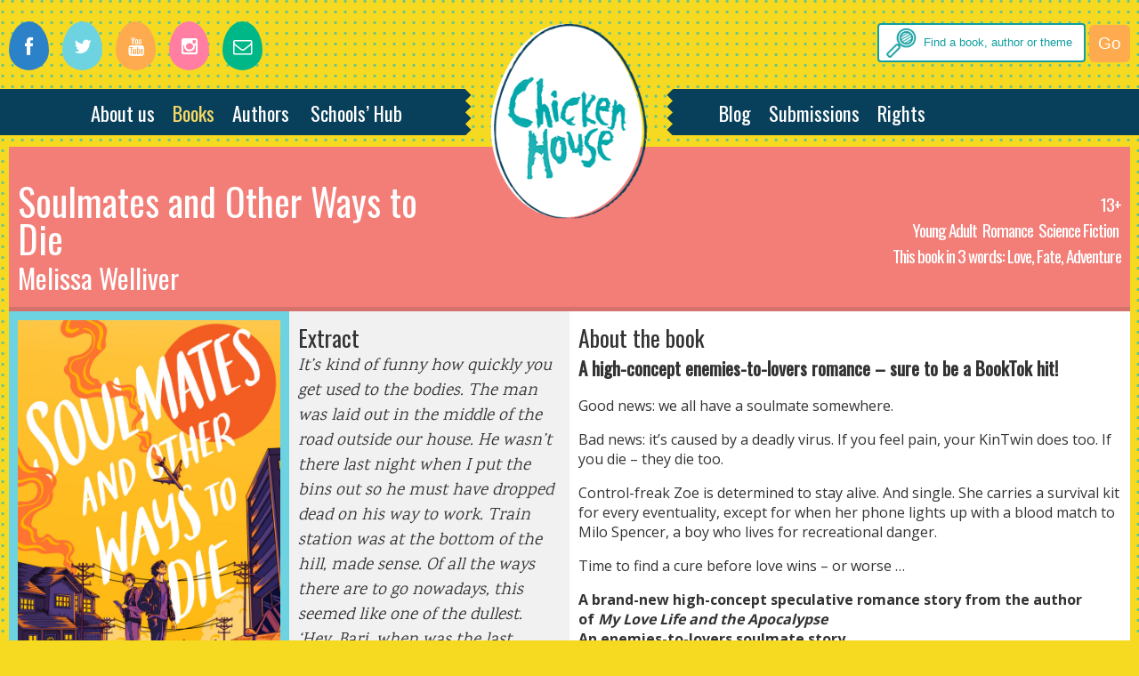

--- FILE ---
content_type: text/html; charset=UTF-8
request_url: https://www.chickenhousebooks.com/books/soulmates-and-other-ways-to-die-by-melissa-welliver/
body_size: 11022
content:
 <!doctype html>
<html lang="en">
<head>

<meta http-equiv="X-UA-Compatible" content="IE=edge,chrome=1" />
<meta http-equiv="cache-control" content="max-age=0" />
<meta http-equiv="cache-control" content="no-cache" />
<meta http-equiv="expires" content="0" />
<meta http-equiv="expires" content="Tue, 01 Jan 1980 1:00:00 GMT" />
<meta http-equiv="pragma" content="no-cache" />
<title>Chicken House Books - Soulmates and Other Ways to Die  

</title>

<meta name="Description" content="A high-concept enemies-to-lovers romance – sure to be a BookTok hit!
Good news: we all have a soulmate somewhere.
Bad news: it’s caused by a deadly virus. If you feel pain, your KinTwin does too. If you die – they die too.
Control-freak Zoe is ..." />

<meta name='robots' content='max-image-preview:large' />
	<style>img:is([sizes="auto" i], [sizes^="auto," i]) { contain-intrinsic-size: 3000px 1500px }</style>
	<script type="text/javascript">
/* <![CDATA[ */
window._wpemojiSettings = {"baseUrl":"https:\/\/s.w.org\/images\/core\/emoji\/16.0.1\/72x72\/","ext":".png","svgUrl":"https:\/\/s.w.org\/images\/core\/emoji\/16.0.1\/svg\/","svgExt":".svg","source":{"concatemoji":"https:\/\/www.chickenhousebooks.com\/wp-includes\/js\/wp-emoji-release.min.js?ver=6.8.3"}};
/*! This file is auto-generated */
!function(s,n){var o,i,e;function c(e){try{var t={supportTests:e,timestamp:(new Date).valueOf()};sessionStorage.setItem(o,JSON.stringify(t))}catch(e){}}function p(e,t,n){e.clearRect(0,0,e.canvas.width,e.canvas.height),e.fillText(t,0,0);var t=new Uint32Array(e.getImageData(0,0,e.canvas.width,e.canvas.height).data),a=(e.clearRect(0,0,e.canvas.width,e.canvas.height),e.fillText(n,0,0),new Uint32Array(e.getImageData(0,0,e.canvas.width,e.canvas.height).data));return t.every(function(e,t){return e===a[t]})}function u(e,t){e.clearRect(0,0,e.canvas.width,e.canvas.height),e.fillText(t,0,0);for(var n=e.getImageData(16,16,1,1),a=0;a<n.data.length;a++)if(0!==n.data[a])return!1;return!0}function f(e,t,n,a){switch(t){case"flag":return n(e,"\ud83c\udff3\ufe0f\u200d\u26a7\ufe0f","\ud83c\udff3\ufe0f\u200b\u26a7\ufe0f")?!1:!n(e,"\ud83c\udde8\ud83c\uddf6","\ud83c\udde8\u200b\ud83c\uddf6")&&!n(e,"\ud83c\udff4\udb40\udc67\udb40\udc62\udb40\udc65\udb40\udc6e\udb40\udc67\udb40\udc7f","\ud83c\udff4\u200b\udb40\udc67\u200b\udb40\udc62\u200b\udb40\udc65\u200b\udb40\udc6e\u200b\udb40\udc67\u200b\udb40\udc7f");case"emoji":return!a(e,"\ud83e\udedf")}return!1}function g(e,t,n,a){var r="undefined"!=typeof WorkerGlobalScope&&self instanceof WorkerGlobalScope?new OffscreenCanvas(300,150):s.createElement("canvas"),o=r.getContext("2d",{willReadFrequently:!0}),i=(o.textBaseline="top",o.font="600 32px Arial",{});return e.forEach(function(e){i[e]=t(o,e,n,a)}),i}function t(e){var t=s.createElement("script");t.src=e,t.defer=!0,s.head.appendChild(t)}"undefined"!=typeof Promise&&(o="wpEmojiSettingsSupports",i=["flag","emoji"],n.supports={everything:!0,everythingExceptFlag:!0},e=new Promise(function(e){s.addEventListener("DOMContentLoaded",e,{once:!0})}),new Promise(function(t){var n=function(){try{var e=JSON.parse(sessionStorage.getItem(o));if("object"==typeof e&&"number"==typeof e.timestamp&&(new Date).valueOf()<e.timestamp+604800&&"object"==typeof e.supportTests)return e.supportTests}catch(e){}return null}();if(!n){if("undefined"!=typeof Worker&&"undefined"!=typeof OffscreenCanvas&&"undefined"!=typeof URL&&URL.createObjectURL&&"undefined"!=typeof Blob)try{var e="postMessage("+g.toString()+"("+[JSON.stringify(i),f.toString(),p.toString(),u.toString()].join(",")+"));",a=new Blob([e],{type:"text/javascript"}),r=new Worker(URL.createObjectURL(a),{name:"wpTestEmojiSupports"});return void(r.onmessage=function(e){c(n=e.data),r.terminate(),t(n)})}catch(e){}c(n=g(i,f,p,u))}t(n)}).then(function(e){for(var t in e)n.supports[t]=e[t],n.supports.everything=n.supports.everything&&n.supports[t],"flag"!==t&&(n.supports.everythingExceptFlag=n.supports.everythingExceptFlag&&n.supports[t]);n.supports.everythingExceptFlag=n.supports.everythingExceptFlag&&!n.supports.flag,n.DOMReady=!1,n.readyCallback=function(){n.DOMReady=!0}}).then(function(){return e}).then(function(){var e;n.supports.everything||(n.readyCallback(),(e=n.source||{}).concatemoji?t(e.concatemoji):e.wpemoji&&e.twemoji&&(t(e.twemoji),t(e.wpemoji)))}))}((window,document),window._wpemojiSettings);
/* ]]> */
</script>
<style id='wp-emoji-styles-inline-css' type='text/css'>

	img.wp-smiley, img.emoji {
		display: inline !important;
		border: none !important;
		box-shadow: none !important;
		height: 1em !important;
		width: 1em !important;
		margin: 0 0.07em !important;
		vertical-align: -0.1em !important;
		background: none !important;
		padding: 0 !important;
	}
</style>
<link rel='stylesheet' id='wp-block-library-css' href='https://www.chickenhousebooks.com/wp-includes/css/dist/block-library/style.min.css?ver=6.8.3' type='text/css' media='all' />
<style id='classic-theme-styles-inline-css' type='text/css'>
/*! This file is auto-generated */
.wp-block-button__link{color:#fff;background-color:#32373c;border-radius:9999px;box-shadow:none;text-decoration:none;padding:calc(.667em + 2px) calc(1.333em + 2px);font-size:1.125em}.wp-block-file__button{background:#32373c;color:#fff;text-decoration:none}
</style>
<style id='global-styles-inline-css' type='text/css'>
:root{--wp--preset--aspect-ratio--square: 1;--wp--preset--aspect-ratio--4-3: 4/3;--wp--preset--aspect-ratio--3-4: 3/4;--wp--preset--aspect-ratio--3-2: 3/2;--wp--preset--aspect-ratio--2-3: 2/3;--wp--preset--aspect-ratio--16-9: 16/9;--wp--preset--aspect-ratio--9-16: 9/16;--wp--preset--color--black: #000000;--wp--preset--color--cyan-bluish-gray: #abb8c3;--wp--preset--color--white: #ffffff;--wp--preset--color--pale-pink: #f78da7;--wp--preset--color--vivid-red: #cf2e2e;--wp--preset--color--luminous-vivid-orange: #ff6900;--wp--preset--color--luminous-vivid-amber: #fcb900;--wp--preset--color--light-green-cyan: #7bdcb5;--wp--preset--color--vivid-green-cyan: #00d084;--wp--preset--color--pale-cyan-blue: #8ed1fc;--wp--preset--color--vivid-cyan-blue: #0693e3;--wp--preset--color--vivid-purple: #9b51e0;--wp--preset--gradient--vivid-cyan-blue-to-vivid-purple: linear-gradient(135deg,rgba(6,147,227,1) 0%,rgb(155,81,224) 100%);--wp--preset--gradient--light-green-cyan-to-vivid-green-cyan: linear-gradient(135deg,rgb(122,220,180) 0%,rgb(0,208,130) 100%);--wp--preset--gradient--luminous-vivid-amber-to-luminous-vivid-orange: linear-gradient(135deg,rgba(252,185,0,1) 0%,rgba(255,105,0,1) 100%);--wp--preset--gradient--luminous-vivid-orange-to-vivid-red: linear-gradient(135deg,rgba(255,105,0,1) 0%,rgb(207,46,46) 100%);--wp--preset--gradient--very-light-gray-to-cyan-bluish-gray: linear-gradient(135deg,rgb(238,238,238) 0%,rgb(169,184,195) 100%);--wp--preset--gradient--cool-to-warm-spectrum: linear-gradient(135deg,rgb(74,234,220) 0%,rgb(151,120,209) 20%,rgb(207,42,186) 40%,rgb(238,44,130) 60%,rgb(251,105,98) 80%,rgb(254,248,76) 100%);--wp--preset--gradient--blush-light-purple: linear-gradient(135deg,rgb(255,206,236) 0%,rgb(152,150,240) 100%);--wp--preset--gradient--blush-bordeaux: linear-gradient(135deg,rgb(254,205,165) 0%,rgb(254,45,45) 50%,rgb(107,0,62) 100%);--wp--preset--gradient--luminous-dusk: linear-gradient(135deg,rgb(255,203,112) 0%,rgb(199,81,192) 50%,rgb(65,88,208) 100%);--wp--preset--gradient--pale-ocean: linear-gradient(135deg,rgb(255,245,203) 0%,rgb(182,227,212) 50%,rgb(51,167,181) 100%);--wp--preset--gradient--electric-grass: linear-gradient(135deg,rgb(202,248,128) 0%,rgb(113,206,126) 100%);--wp--preset--gradient--midnight: linear-gradient(135deg,rgb(2,3,129) 0%,rgb(40,116,252) 100%);--wp--preset--font-size--small: 13px;--wp--preset--font-size--medium: 20px;--wp--preset--font-size--large: 36px;--wp--preset--font-size--x-large: 42px;--wp--preset--spacing--20: 0.44rem;--wp--preset--spacing--30: 0.67rem;--wp--preset--spacing--40: 1rem;--wp--preset--spacing--50: 1.5rem;--wp--preset--spacing--60: 2.25rem;--wp--preset--spacing--70: 3.38rem;--wp--preset--spacing--80: 5.06rem;--wp--preset--shadow--natural: 6px 6px 9px rgba(0, 0, 0, 0.2);--wp--preset--shadow--deep: 12px 12px 50px rgba(0, 0, 0, 0.4);--wp--preset--shadow--sharp: 6px 6px 0px rgba(0, 0, 0, 0.2);--wp--preset--shadow--outlined: 6px 6px 0px -3px rgba(255, 255, 255, 1), 6px 6px rgba(0, 0, 0, 1);--wp--preset--shadow--crisp: 6px 6px 0px rgba(0, 0, 0, 1);}:where(.is-layout-flex){gap: 0.5em;}:where(.is-layout-grid){gap: 0.5em;}body .is-layout-flex{display: flex;}.is-layout-flex{flex-wrap: wrap;align-items: center;}.is-layout-flex > :is(*, div){margin: 0;}body .is-layout-grid{display: grid;}.is-layout-grid > :is(*, div){margin: 0;}:where(.wp-block-columns.is-layout-flex){gap: 2em;}:where(.wp-block-columns.is-layout-grid){gap: 2em;}:where(.wp-block-post-template.is-layout-flex){gap: 1.25em;}:where(.wp-block-post-template.is-layout-grid){gap: 1.25em;}.has-black-color{color: var(--wp--preset--color--black) !important;}.has-cyan-bluish-gray-color{color: var(--wp--preset--color--cyan-bluish-gray) !important;}.has-white-color{color: var(--wp--preset--color--white) !important;}.has-pale-pink-color{color: var(--wp--preset--color--pale-pink) !important;}.has-vivid-red-color{color: var(--wp--preset--color--vivid-red) !important;}.has-luminous-vivid-orange-color{color: var(--wp--preset--color--luminous-vivid-orange) !important;}.has-luminous-vivid-amber-color{color: var(--wp--preset--color--luminous-vivid-amber) !important;}.has-light-green-cyan-color{color: var(--wp--preset--color--light-green-cyan) !important;}.has-vivid-green-cyan-color{color: var(--wp--preset--color--vivid-green-cyan) !important;}.has-pale-cyan-blue-color{color: var(--wp--preset--color--pale-cyan-blue) !important;}.has-vivid-cyan-blue-color{color: var(--wp--preset--color--vivid-cyan-blue) !important;}.has-vivid-purple-color{color: var(--wp--preset--color--vivid-purple) !important;}.has-black-background-color{background-color: var(--wp--preset--color--black) !important;}.has-cyan-bluish-gray-background-color{background-color: var(--wp--preset--color--cyan-bluish-gray) !important;}.has-white-background-color{background-color: var(--wp--preset--color--white) !important;}.has-pale-pink-background-color{background-color: var(--wp--preset--color--pale-pink) !important;}.has-vivid-red-background-color{background-color: var(--wp--preset--color--vivid-red) !important;}.has-luminous-vivid-orange-background-color{background-color: var(--wp--preset--color--luminous-vivid-orange) !important;}.has-luminous-vivid-amber-background-color{background-color: var(--wp--preset--color--luminous-vivid-amber) !important;}.has-light-green-cyan-background-color{background-color: var(--wp--preset--color--light-green-cyan) !important;}.has-vivid-green-cyan-background-color{background-color: var(--wp--preset--color--vivid-green-cyan) !important;}.has-pale-cyan-blue-background-color{background-color: var(--wp--preset--color--pale-cyan-blue) !important;}.has-vivid-cyan-blue-background-color{background-color: var(--wp--preset--color--vivid-cyan-blue) !important;}.has-vivid-purple-background-color{background-color: var(--wp--preset--color--vivid-purple) !important;}.has-black-border-color{border-color: var(--wp--preset--color--black) !important;}.has-cyan-bluish-gray-border-color{border-color: var(--wp--preset--color--cyan-bluish-gray) !important;}.has-white-border-color{border-color: var(--wp--preset--color--white) !important;}.has-pale-pink-border-color{border-color: var(--wp--preset--color--pale-pink) !important;}.has-vivid-red-border-color{border-color: var(--wp--preset--color--vivid-red) !important;}.has-luminous-vivid-orange-border-color{border-color: var(--wp--preset--color--luminous-vivid-orange) !important;}.has-luminous-vivid-amber-border-color{border-color: var(--wp--preset--color--luminous-vivid-amber) !important;}.has-light-green-cyan-border-color{border-color: var(--wp--preset--color--light-green-cyan) !important;}.has-vivid-green-cyan-border-color{border-color: var(--wp--preset--color--vivid-green-cyan) !important;}.has-pale-cyan-blue-border-color{border-color: var(--wp--preset--color--pale-cyan-blue) !important;}.has-vivid-cyan-blue-border-color{border-color: var(--wp--preset--color--vivid-cyan-blue) !important;}.has-vivid-purple-border-color{border-color: var(--wp--preset--color--vivid-purple) !important;}.has-vivid-cyan-blue-to-vivid-purple-gradient-background{background: var(--wp--preset--gradient--vivid-cyan-blue-to-vivid-purple) !important;}.has-light-green-cyan-to-vivid-green-cyan-gradient-background{background: var(--wp--preset--gradient--light-green-cyan-to-vivid-green-cyan) !important;}.has-luminous-vivid-amber-to-luminous-vivid-orange-gradient-background{background: var(--wp--preset--gradient--luminous-vivid-amber-to-luminous-vivid-orange) !important;}.has-luminous-vivid-orange-to-vivid-red-gradient-background{background: var(--wp--preset--gradient--luminous-vivid-orange-to-vivid-red) !important;}.has-very-light-gray-to-cyan-bluish-gray-gradient-background{background: var(--wp--preset--gradient--very-light-gray-to-cyan-bluish-gray) !important;}.has-cool-to-warm-spectrum-gradient-background{background: var(--wp--preset--gradient--cool-to-warm-spectrum) !important;}.has-blush-light-purple-gradient-background{background: var(--wp--preset--gradient--blush-light-purple) !important;}.has-blush-bordeaux-gradient-background{background: var(--wp--preset--gradient--blush-bordeaux) !important;}.has-luminous-dusk-gradient-background{background: var(--wp--preset--gradient--luminous-dusk) !important;}.has-pale-ocean-gradient-background{background: var(--wp--preset--gradient--pale-ocean) !important;}.has-electric-grass-gradient-background{background: var(--wp--preset--gradient--electric-grass) !important;}.has-midnight-gradient-background{background: var(--wp--preset--gradient--midnight) !important;}.has-small-font-size{font-size: var(--wp--preset--font-size--small) !important;}.has-medium-font-size{font-size: var(--wp--preset--font-size--medium) !important;}.has-large-font-size{font-size: var(--wp--preset--font-size--large) !important;}.has-x-large-font-size{font-size: var(--wp--preset--font-size--x-large) !important;}
:where(.wp-block-post-template.is-layout-flex){gap: 1.25em;}:where(.wp-block-post-template.is-layout-grid){gap: 1.25em;}
:where(.wp-block-columns.is-layout-flex){gap: 2em;}:where(.wp-block-columns.is-layout-grid){gap: 2em;}
:root :where(.wp-block-pullquote){font-size: 1.5em;line-height: 1.6;}
</style>
<link rel='stylesheet' id='woocommerce-layout-css' href='https://www.chickenhousebooks.com/wp-content/plugins/woocommerce/assets/css/woocommerce-layout.css?ver=10.3.3' type='text/css' media='all' />
<link rel='stylesheet' id='woocommerce-smallscreen-css' href='https://www.chickenhousebooks.com/wp-content/plugins/woocommerce/assets/css/woocommerce-smallscreen.css?ver=10.3.3' type='text/css' media='only screen and (max-width: 768px)' />
<link rel='stylesheet' id='woocommerce-general-css' href='https://www.chickenhousebooks.com/wp-content/plugins/woocommerce/assets/css/woocommerce.css?ver=10.3.3' type='text/css' media='all' />
<style id='woocommerce-inline-inline-css' type='text/css'>
.woocommerce form .form-row .required { visibility: visible; }
</style>
<link rel='stylesheet' id='brands-styles-css' href='https://www.chickenhousebooks.com/wp-content/plugins/woocommerce/assets/css/brands.css?ver=10.3.3' type='text/css' media='all' />
<script type="text/javascript" src="https://www.chickenhousebooks.com/wp-includes/js/jquery/jquery.min.js?ver=3.7.1" id="jquery-core-js"></script>
<script type="text/javascript" src="https://www.chickenhousebooks.com/wp-includes/js/jquery/jquery-migrate.min.js?ver=3.4.1" id="jquery-migrate-js"></script>
<script type="text/javascript" src="https://www.chickenhousebooks.com/wp-content/plugins/woocommerce/assets/js/jquery-blockui/jquery.blockUI.min.js?ver=2.7.0-wc.10.3.3" id="wc-jquery-blockui-js" defer="defer" data-wp-strategy="defer"></script>
<script type="text/javascript" id="wc-add-to-cart-js-extra">
/* <![CDATA[ */
var wc_add_to_cart_params = {"ajax_url":"\/wp-admin\/admin-ajax.php","wc_ajax_url":"\/?wc-ajax=%%endpoint%%","i18n_view_cart":"View cart","cart_url":"https:\/\/www.chickenhousebooks.com\/basket\/","is_cart":"","cart_redirect_after_add":"no"};
/* ]]> */
</script>
<script type="text/javascript" src="https://www.chickenhousebooks.com/wp-content/plugins/woocommerce/assets/js/frontend/add-to-cart.min.js?ver=10.3.3" id="wc-add-to-cart-js" defer="defer" data-wp-strategy="defer"></script>
<script type="text/javascript" src="https://www.chickenhousebooks.com/wp-content/plugins/woocommerce/assets/js/js-cookie/js.cookie.min.js?ver=2.1.4-wc.10.3.3" id="wc-js-cookie-js" defer="defer" data-wp-strategy="defer"></script>
<script type="text/javascript" id="woocommerce-js-extra">
/* <![CDATA[ */
var woocommerce_params = {"ajax_url":"\/wp-admin\/admin-ajax.php","wc_ajax_url":"\/?wc-ajax=%%endpoint%%","i18n_password_show":"Show password","i18n_password_hide":"Hide password"};
/* ]]> */
</script>
<script type="text/javascript" src="https://www.chickenhousebooks.com/wp-content/plugins/woocommerce/assets/js/frontend/woocommerce.min.js?ver=10.3.3" id="woocommerce-js" defer="defer" data-wp-strategy="defer"></script>
<link rel="https://api.w.org/" href="https://www.chickenhousebooks.com/wp-json/" /><link rel="alternate" title="JSON" type="application/json" href="https://www.chickenhousebooks.com/wp-json/wp/v2/pages/15775" /><link rel="EditURI" type="application/rsd+xml" title="RSD" href="https://www.chickenhousebooks.com/xmlrpc.php?rsd" />
<meta name="generator" content="WordPress 6.8.3" />
<meta name="generator" content="WooCommerce 10.3.3" />
<link rel="canonical" href="https://www.chickenhousebooks.com/books/soulmates-and-other-ways-to-die-by-melissa-welliver/" />
<link rel='shortlink' href='https://www.chickenhousebooks.com/?p=15775' />
<link rel="alternate" title="oEmbed (JSON)" type="application/json+oembed" href="https://www.chickenhousebooks.com/wp-json/oembed/1.0/embed?url=https%3A%2F%2Fwww.chickenhousebooks.com%2Fbooks%2Fsoulmates-and-other-ways-to-die-by-melissa-welliver%2F" />
<link rel="alternate" title="oEmbed (XML)" type="text/xml+oembed" href="https://www.chickenhousebooks.com/wp-json/oembed/1.0/embed?url=https%3A%2F%2Fwww.chickenhousebooks.com%2Fbooks%2Fsoulmates-and-other-ways-to-die-by-melissa-welliver%2F&#038;format=xml" />
	<noscript><style>.woocommerce-product-gallery{ opacity: 1 !important; }</style></noscript>
	 
<meta name="viewport" content="width=device-width, initial-scale=1,maximum-scale=1">

<link rel="stylesheet" media="all" href="https://www.chickenhousebooks.com/wp-content/themes/chicken-house/css/style.css" />
<link rel="stylesheet" media="all" href="https://www.chickenhousebooks.com/wp-content/themes/chicken-house/css/master.css?v=3.1" />
<link rel="stylesheet" media="all" href="https://www.chickenhousebooks.com/wp-content/themes/chicken-house/css/jquery.bxslider.css" />
<link href="//netdna.bootstrapcdn.com/font-awesome/4.0.3/css/font-awesome.css" rel="stylesheet">
<!--[if lte IE 7]>
  <link rel="stylesheet" href="css/font-awesome-ie7.min.css">
<![endif]-->
<link rel="shortcut icon" href="https://www.chickenhousebooks.com/wp-content/themes/chicken-house/favicon.ico" type="image/vnd.microsoft.icon" />
<link rel="icon" href="https://www.chickenhousebooks.com/wp-content/themes/chicken-house/favicon.ico" type="image/vnd.microsoft.icon" /> 

<link rel="apple-touch-icon" href="https://www.chickenhousebooks.com/wp-content/themes/chicken-house/images/touch-icon-iphone.png">
<link rel="apple-touch-icon" sizes="76x76" href="https://www.chickenhousebooks.com/wp-content/themes/chicken-house/images/touch-icon-ipad.png">
<link rel="apple-touch-icon" sizes="120x120" href="https://www.chickenhousebooks.com/wp-content/themes/chicken-house/images/touch-icon-iphone-retina.png">
<link rel="apple-touch-icon" sizes="152x152" href="https://www.chickenhousebooks.com/wp-content/themes/chicken-house/images/touch-icon-ipad-retina.png">
<meta property="og:title" content="Chicken House Books website" />
<meta property="og:type" content="website" />
<meta property="og:url" content="http://www.doublecluck.com/" />
<meta property="og:description" content="Website of Chicken House Books, publishers of James Dashner." />



<meta http-equiv="Content-Type" content="text/html; charset=UTF-8" />

<meta name="generator" content="WordPress 6.8.3" /> <!-- leave this for stats -->

<link rel="alternate" type="application/rss+xml" title="RSS 2.0" href="https://www.chickenhousebooks.com/feed/" />

<link rel="alternate" type="text/xml" title="RSS .92" href="https://www.chickenhousebooks.com/feed/rss/" />

<link rel="alternate" type="application/atom+xml" title="Atom 0.3" href="https://www.chickenhousebooks.com/feed/atom/" />

<link rel="pingback" href="https://www.chickenhousebooks.com/xmlrpc.php" />

    <link href='https://fonts.googleapis.com/css?family=Oswald' rel='stylesheet' type='text/css'>
<link href="https://fonts.googleapis.com/css?family=Open+Sans:400,700,800&display=swap" rel="stylesheet"> 
<link href='https://fonts.googleapis.com/css?family=Grand+Hotel' rel='stylesheet' type='text/css'>
<link href='https://fonts.googleapis.com/css?family=Karma' rel='stylesheet' type='text/css'>
 

<script>
  (function(i,s,o,g,r,a,m){i['GoogleAnalyticsObject']=r;i[r]=i[r]||function(){
  (i[r].q=i[r].q||[]).push(arguments)},i[r].l=1*new Date();a=s.createElement(o),
  m=s.getElementsByTagName(o)[0];a.async=1;a.src=g;m.parentNode.insertBefore(a,m)
  })(window,document,'script','//www.google-analytics.com/analytics.js','ga');

  ga('create', 'UA-51064080-4', 'auto');
  ga('send', 'pageview');

</script>
	<link rel='archives' title='January 2026' href='https://www.chickenhousebooks.com/2026/01/' />
	<link rel='archives' title='November 2025' href='https://www.chickenhousebooks.com/2025/11/' />
	<link rel='archives' title='October 2025' href='https://www.chickenhousebooks.com/2025/10/' />
	<link rel='archives' title='September 2025' href='https://www.chickenhousebooks.com/2025/09/' />
	<link rel='archives' title='August 2025' href='https://www.chickenhousebooks.com/2025/08/' />
	<link rel='archives' title='July 2025' href='https://www.chickenhousebooks.com/2025/07/' />
	<link rel='archives' title='June 2025' href='https://www.chickenhousebooks.com/2025/06/' />
	<link rel='archives' title='May 2025' href='https://www.chickenhousebooks.com/2025/05/' />
	<link rel='archives' title='April 2025' href='https://www.chickenhousebooks.com/2025/04/' />
	<link rel='archives' title='March 2025' href='https://www.chickenhousebooks.com/2025/03/' />
	<link rel='archives' title='February 2025' href='https://www.chickenhousebooks.com/2025/02/' />
	<link rel='archives' title='January 2025' href='https://www.chickenhousebooks.com/2025/01/' />
	<link rel='archives' title='November 2024' href='https://www.chickenhousebooks.com/2024/11/' />
	<link rel='archives' title='September 2024' href='https://www.chickenhousebooks.com/2024/09/' />
	<link rel='archives' title='March 2024' href='https://www.chickenhousebooks.com/2024/03/' />
	<link rel='archives' title='February 2024' href='https://www.chickenhousebooks.com/2024/02/' />
	<link rel='archives' title='December 2023' href='https://www.chickenhousebooks.com/2023/12/' />
	<link rel='archives' title='November 2023' href='https://www.chickenhousebooks.com/2023/11/' />
	<link rel='archives' title='July 2023' href='https://www.chickenhousebooks.com/2023/07/' />
	<link rel='archives' title='June 2023' href='https://www.chickenhousebooks.com/2023/06/' />
	<link rel='archives' title='May 2023' href='https://www.chickenhousebooks.com/2023/05/' />
	<link rel='archives' title='April 2023' href='https://www.chickenhousebooks.com/2023/04/' />
	<link rel='archives' title='March 2023' href='https://www.chickenhousebooks.com/2023/03/' />
	<link rel='archives' title='February 2023' href='https://www.chickenhousebooks.com/2023/02/' />
	<link rel='archives' title='January 2023' href='https://www.chickenhousebooks.com/2023/01/' />
	<link rel='archives' title='December 2022' href='https://www.chickenhousebooks.com/2022/12/' />
	<link rel='archives' title='November 2022' href='https://www.chickenhousebooks.com/2022/11/' />
	<link rel='archives' title='October 2022' href='https://www.chickenhousebooks.com/2022/10/' />
	<link rel='archives' title='September 2022' href='https://www.chickenhousebooks.com/2022/09/' />
	<link rel='archives' title='August 2022' href='https://www.chickenhousebooks.com/2022/08/' />
	<link rel='archives' title='June 2022' href='https://www.chickenhousebooks.com/2022/06/' />
	<link rel='archives' title='May 2022' href='https://www.chickenhousebooks.com/2022/05/' />
	<link rel='archives' title='April 2022' href='https://www.chickenhousebooks.com/2022/04/' />
	<link rel='archives' title='March 2022' href='https://www.chickenhousebooks.com/2022/03/' />
	<link rel='archives' title='February 2022' href='https://www.chickenhousebooks.com/2022/02/' />
	<link rel='archives' title='January 2022' href='https://www.chickenhousebooks.com/2022/01/' />
	<link rel='archives' title='December 2021' href='https://www.chickenhousebooks.com/2021/12/' />
	<link rel='archives' title='November 2021' href='https://www.chickenhousebooks.com/2021/11/' />
	<link rel='archives' title='October 2021' href='https://www.chickenhousebooks.com/2021/10/' />
	<link rel='archives' title='September 2021' href='https://www.chickenhousebooks.com/2021/09/' />
	<link rel='archives' title='August 2021' href='https://www.chickenhousebooks.com/2021/08/' />
	<link rel='archives' title='July 2021' href='https://www.chickenhousebooks.com/2021/07/' />
	<link rel='archives' title='June 2021' href='https://www.chickenhousebooks.com/2021/06/' />
	<link rel='archives' title='May 2021' href='https://www.chickenhousebooks.com/2021/05/' />
	<link rel='archives' title='April 2021' href='https://www.chickenhousebooks.com/2021/04/' />
	<link rel='archives' title='March 2021' href='https://www.chickenhousebooks.com/2021/03/' />
	<link rel='archives' title='February 2021' href='https://www.chickenhousebooks.com/2021/02/' />
	<link rel='archives' title='January 2021' href='https://www.chickenhousebooks.com/2021/01/' />
	<link rel='archives' title='November 2020' href='https://www.chickenhousebooks.com/2020/11/' />
	<link rel='archives' title='October 2020' href='https://www.chickenhousebooks.com/2020/10/' />
	<link rel='archives' title='September 2020' href='https://www.chickenhousebooks.com/2020/09/' />
	<link rel='archives' title='August 2020' href='https://www.chickenhousebooks.com/2020/08/' />
	<link rel='archives' title='July 2020' href='https://www.chickenhousebooks.com/2020/07/' />
	<link rel='archives' title='June 2020' href='https://www.chickenhousebooks.com/2020/06/' />
	<link rel='archives' title='April 2020' href='https://www.chickenhousebooks.com/2020/04/' />
	<link rel='archives' title='March 2020' href='https://www.chickenhousebooks.com/2020/03/' />
	<link rel='archives' title='February 2020' href='https://www.chickenhousebooks.com/2020/02/' />
	<link rel='archives' title='December 2019' href='https://www.chickenhousebooks.com/2019/12/' />
	<link rel='archives' title='September 2019' href='https://www.chickenhousebooks.com/2019/09/' />
	<link rel='archives' title='July 2019' href='https://www.chickenhousebooks.com/2019/07/' />
	<link rel='archives' title='May 2019' href='https://www.chickenhousebooks.com/2019/05/' />
	<link rel='archives' title='April 2019' href='https://www.chickenhousebooks.com/2019/04/' />
	<link rel='archives' title='February 2019' href='https://www.chickenhousebooks.com/2019/02/' />
	<link rel='archives' title='January 2019' href='https://www.chickenhousebooks.com/2019/01/' />
	<link rel='archives' title='November 2018' href='https://www.chickenhousebooks.com/2018/11/' />
	<link rel='archives' title='October 2018' href='https://www.chickenhousebooks.com/2018/10/' />
	<link rel='archives' title='September 2018' href='https://www.chickenhousebooks.com/2018/09/' />
	<link rel='archives' title='August 2018' href='https://www.chickenhousebooks.com/2018/08/' />
	<link rel='archives' title='June 2018' href='https://www.chickenhousebooks.com/2018/06/' />
	<link rel='archives' title='May 2018' href='https://www.chickenhousebooks.com/2018/05/' />
	<link rel='archives' title='April 2018' href='https://www.chickenhousebooks.com/2018/04/' />
	<link rel='archives' title='March 2018' href='https://www.chickenhousebooks.com/2018/03/' />
	<link rel='archives' title='November 2017' href='https://www.chickenhousebooks.com/2017/11/' />
	<link rel='archives' title='October 2017' href='https://www.chickenhousebooks.com/2017/10/' />
	<link rel='archives' title='September 2017' href='https://www.chickenhousebooks.com/2017/09/' />
	<link rel='archives' title='August 2017' href='https://www.chickenhousebooks.com/2017/08/' />
	<link rel='archives' title='July 2017' href='https://www.chickenhousebooks.com/2017/07/' />
	<link rel='archives' title='June 2017' href='https://www.chickenhousebooks.com/2017/06/' />
	<link rel='archives' title='May 2017' href='https://www.chickenhousebooks.com/2017/05/' />
	<link rel='archives' title='April 2017' href='https://www.chickenhousebooks.com/2017/04/' />
	<link rel='archives' title='March 2017' href='https://www.chickenhousebooks.com/2017/03/' />
	<link rel='archives' title='February 2017' href='https://www.chickenhousebooks.com/2017/02/' />
	<link rel='archives' title='January 2017' href='https://www.chickenhousebooks.com/2017/01/' />
	<link rel='archives' title='December 2016' href='https://www.chickenhousebooks.com/2016/12/' />
	<link rel='archives' title='November 2016' href='https://www.chickenhousebooks.com/2016/11/' />
	<link rel='archives' title='October 2016' href='https://www.chickenhousebooks.com/2016/10/' />
	<link rel='archives' title='September 2016' href='https://www.chickenhousebooks.com/2016/09/' />
	<link rel='archives' title='August 2016' href='https://www.chickenhousebooks.com/2016/08/' />
	<link rel='archives' title='July 2016' href='https://www.chickenhousebooks.com/2016/07/' />
	<link rel='archives' title='June 2016' href='https://www.chickenhousebooks.com/2016/06/' />
	<link rel='archives' title='May 2016' href='https://www.chickenhousebooks.com/2016/05/' />
	<link rel='archives' title='April 2016' href='https://www.chickenhousebooks.com/2016/04/' />
	<link rel='archives' title='March 2016' href='https://www.chickenhousebooks.com/2016/03/' />
	<link rel='archives' title='February 2016' href='https://www.chickenhousebooks.com/2016/02/' />
	<link rel='archives' title='January 2016' href='https://www.chickenhousebooks.com/2016/01/' />
	<link rel='archives' title='December 2015' href='https://www.chickenhousebooks.com/2015/12/' />
	<link rel='archives' title='November 2015' href='https://www.chickenhousebooks.com/2015/11/' />
	<link rel='archives' title='October 2015' href='https://www.chickenhousebooks.com/2015/10/' />
	<link rel='archives' title='September 2015' href='https://www.chickenhousebooks.com/2015/09/' />
	<link rel='archives' title='August 2015' href='https://www.chickenhousebooks.com/2015/08/' />
	<link rel='archives' title='July 2015' href='https://www.chickenhousebooks.com/2015/07/' />
	<link rel='archives' title='May 2015' href='https://www.chickenhousebooks.com/2015/05/' />
	<link rel='archives' title='April 2015' href='https://www.chickenhousebooks.com/2015/04/' />
	<link rel='archives' title='March 2015' href='https://www.chickenhousebooks.com/2015/03/' />
	<link rel='archives' title='February 2015' href='https://www.chickenhousebooks.com/2015/02/' />
	<link rel='archives' title='January 2015' href='https://www.chickenhousebooks.com/2015/01/' />
	<link rel='archives' title='December 2014' href='https://www.chickenhousebooks.com/2014/12/' />
	<link rel='archives' title='November 2014' href='https://www.chickenhousebooks.com/2014/11/' />
	<link rel='archives' title='October 2014' href='https://www.chickenhousebooks.com/2014/10/' />




    <meta name='robots' content='max-image-preview:large' />
	<style>img:is([sizes="auto" i], [sizes^="auto," i]) { contain-intrinsic-size: 3000px 1500px }</style>
	<link rel='stylesheet' id='wc-blocks-style-css' href='https://www.chickenhousebooks.com/wp-content/plugins/woocommerce/assets/client/blocks/wc-blocks.css?ver=wc-10.3.3' type='text/css' media='all' />
<link rel="https://api.w.org/" href="https://www.chickenhousebooks.com/wp-json/" /><link rel="alternate" title="JSON" type="application/json" href="https://www.chickenhousebooks.com/wp-json/wp/v2/pages/15775" /><link rel="EditURI" type="application/rsd+xml" title="RSD" href="https://www.chickenhousebooks.com/xmlrpc.php?rsd" />
<meta name="generator" content="WordPress 6.8.3" />
<meta name="generator" content="WooCommerce 10.3.3" />
<link rel="canonical" href="https://www.chickenhousebooks.com/books/soulmates-and-other-ways-to-die-by-melissa-welliver/" />
<link rel='shortlink' href='https://www.chickenhousebooks.com/?p=15775' />
<link rel="alternate" title="oEmbed (JSON)" type="application/json+oembed" href="https://www.chickenhousebooks.com/wp-json/oembed/1.0/embed?url=https%3A%2F%2Fwww.chickenhousebooks.com%2Fbooks%2Fsoulmates-and-other-ways-to-die-by-melissa-welliver%2F" />
<link rel="alternate" title="oEmbed (XML)" type="text/xml+oembed" href="https://www.chickenhousebooks.com/wp-json/oembed/1.0/embed?url=https%3A%2F%2Fwww.chickenhousebooks.com%2Fbooks%2Fsoulmates-and-other-ways-to-die-by-melissa-welliver%2F&#038;format=xml" />
	<noscript><style>.woocommerce-product-gallery{ opacity: 1 !important; }</style></noscript>
	    
    
<script type="text/javascript">var switchTo5x=true;</script>
<script type="text/javascript" src="https://ws.sharethis.com/button/buttons.js"></script>
<script type="text/javascript">stLight.options({publisher: "e5cdd262-ef8c-4460-b5bb-6be43e502d96", doNotHash: true, doNotCopy: false, hashAddressBar: false,onhover: false});</script>
</head>
<body>
<div class="full" id="header-device" role="navigation">
<a href="/" title="Chicken House Books homepage"><div class="mini-logo"></div></a>
<div class="nav dark-blue-bg"><div class="float-right" onClick="doExpandNav();"><i class="fa fa-bars fa-2x" id="nav-menu"></i></div><div class="float-right" onClick="doExpandSearch();"><i class="fa fa-search fa-2x" id="nav-menu"></i></div></div>
<div class="nav-expand salmon-bg">
<a href="/index.php/about-us/" title="About us" onClick="doExpandNav();">About us</a>
<a href="/index.php/books/" title="Books" onClick="doExpandNav();">Books</a>
<a href="/index.php/authors/" title="Authors" onClick="doExpandNav();">Authors</a>
 <a href="/index.php/schools/" title="Schools’ Hub" onClick="doExpandNav();">Schools’ Hub</a>
<a href="/index.php/category/blog/" title="Blog" onClick="doExpandNav();">Blog</a>
<a href="/index.php/submissions/" title="Submissions" onClick="doExpandNav();">Submissions</a>
<a href="/index.php/rights/" title="Rights" onClick="doExpandNav();">Rights</a>
</div>

<div class="search-expand padding-10px blue-green-bg">

<form method="get" action="/search/">
<input type="text" class="search-text search-text-m" tabindex="1" name="search" value="Find a book, author or theme" onclick="if(this.value=='Find a book, author or theme'){this.value=''}" onblur="if(this.value==''){this.value='Find a book, author or theme'}">
<input type="submit" class="submit-btn orange-bg" value="Search">
</form>

</div>
</div>
<div class="full" id="header-desktop" role="navigation">

<div class="top-row">
<div class="thirty float-left align-right bigger-z">

<a href="https://doublecluck.us10.list-manage.com/subscribe?u=71523acd89c1b8418b409df7d&id=45606060c2" target="_blank" title="Subscribe to the Chicken House mailing list"><div class="sn-icon green-bg"> <i class="fa fa-envelope-o fa-lg"></i></div></a>
<a href="https://instagram.com/chickenhousebooks/" target="_blank" title="Find us on Instagram"><div class="sn-icon pink-bg"><i class="fa fa-instagram fa-lg"></i></div></a>
<a href="https://www.youtube.com/user/Chickenhousepublish/" target="_blank" title="Watch us on YouTube"><div class="sn-icon orange-bg"><i class="fa fa-youtube fa-lg"></i></div></a>
<a href="https://twitter.com/chickenhsebooks" target="_blank" title="Follow us on Twitter"><div class="sn-icon blue-green-bg"><i class="fa fa-twitter fa-lg"></i></div></a>
<a href="https://www.facebook.com/chickenhousebooks/" target="_blank" title="Join us on Facebook"><div class="sn-icon blue-bg"><i class="fa fa-facebook fa-lg"></i></div></a>
</div>

<div class="thirty float-right align-left padding-right-10 bigger-z">
<div class="search-form">
<form method="get" action="/search/">
<input type="text" class="search-text" tabindex="1" name="search" value="Find a book, author or theme" onclick="if(this.value=='Find a book, author or theme'){this.value=''}" onblur="if(this.value==''){this.value='Find a book, author or theme'}">
<input type="submit" class="submit-btn orange-bg" value="Go">
</form>
</div>
</div>

</div>
  <div class="full display-block position-absolute h">

<div class="nav dark-blue-bg nav-flourish "><div class="forty float-left align-right bigger-z"><a href="/index.php/about-us/" title="About us" >About us</a><a href="/index.php/books/" title="Books"  id="nav-on">Books</a><a href="/index.php/authors/" title="Authors" >Authors</a> <a href="/index.php/schools/" title="Schools’ Hub" >Schools’ Hub</a></div><div class="forty float-right align-left bigger-z"><a href="/index.php/category/blog/" title="Blog" >Blog</a><a href="/index.php/submissions/" title="Submissions" >Submissions</a><a href="/index.php/rights/" title="Rights" >Rights</a></div>
</div>
  <div class="logo" onClick="window.open( '/','_top' ); return false;"></div></div>

</div>
	
    <div align="center"><div class="wrapper" role="main"><div class="container">

<!-- content -->
 <div class="full no-margin"><div class="sub-nav salmon-bg align-left">




<div class="breather align-heading">


<div class="book-title">
<h1 class="white">Soulmates and Other Ways to Die</h1>
<a href="/authors/melissa-welliver" title="Melissa Welliver"><h2 class="white">Melissa Welliver</h2></a>
</div>
<div class="float-right book-meta-margin book-meta">
	<a href="/index.php/books/?age-range=13+" title="More books for 13+ readers">13+</a>
<br>


<a href="/index.php/books/?theme=Young Adult" title="More books in Young Adult" >Young Adult</a>&nbsp;
<a href="/index.php/books/?theme=Romance" title="More books in Romance" >Romance</a>&nbsp;
<a href="/index.php/books/?theme=Science Fiction" title="More books in Science Fiction" >Science Fiction</a>&nbsp;



<br>This book in 3 words: Love, Fate, Adventure</div>
</div>
</div></div>
<div class="full no-margin" >
<div class="half float-left yellow-bg no-margin equalbox">

<div class="half blue-green-bg no-margin equalbox">
<div class="breather align-middle">
<div class="m-half float-left align-left">

<div align="center">
<div class="book-detail no-margin">
<div align="center">

<div class="m-cover no-margin pointer" onclick="revealThis('r-links');">

<img src="https://www.chickenhousebooks.com/wp-content/uploads/2023/12/Soulmates-and-Other-Ways-to-Die-669x1024.jpg" border="0" title="Buy the Book">

</div>
</div>



<!-- retail links -->
<!-- retail links -->


<div class="retail-links full black-bg padding-10px" id="r-links">
<div class="breather">
<div class="float-right white pointer" onclick="revealThis('r-links');"><i class="fa fa-times"></i></div>


<h2 class="white">Buy Soulmates and Other Ways to Die...</h2>



<div class="margin-top-medium"></div>


<div class="float-left radius white-bg margin-bottom-small">

<div class="two-thirds float-left padding-10px">
<div class="align-left"> Paperback 


<br><span class=small>ISBN: 9781915947130</span> <br>
 <span class=small>Published: Mar 14 2024</span> 
 	</div>


<!-- retailers block -->
<span class="white">
<a href="https://www.amazon.co.uk/Soulmates-Other-Ways-Die-sure-fire/dp/1915947138/ref=sr_1_1?crid=3AV70GP5RKUJ3&keywords=soulmates+and+other+ways+to+die&qid=1699525509&sprefix=soulmates+and+other+ways+to+die%2Caps%2C85&sr=8-1" title="Buy the paperback  edition of Soulmates and Other Ways to Die from Amazon" target="_blank">Amazon</a></span>

<span class="white">
<a href="https://www.waterstones.com/book/soulmates-and-other-ways-to-die/melissa-welliver/9781915947130" title="Buy the paperback  edition of Soulmates and Other Ways to Die from Waterstones" target="_blank">Waterstones</a></span>

<span class="white"><a href="https://www.booksellers.org.uk/bookshopsearch" target="_blank">Find your local indie</a></span>

</div></div>

<!-- retailers block -->
















</div>
</div>
<!-- retail links -->

</div>

</div>

<div align="center">
<div class="buy-btn white padding-10px width-auto pointer radius star-bg" onclick="revealThis('r-links');">Buy the Book</div>

</div>
</div>
<div class="m-half float-left">



</div>
</div>






</div>
<div class="half base-bg no-margin equalbox">

<div class="breather">

<h2>Extract</h2>

<div class="extract">
<i><p>It’s kind of funny how quickly you get used to the bodies. The man was laid out in the middle of the road outside our house. He wasn’t there last night when I put the bins out so he must have dropped dead on his way to work. Train station was at the bottom of the hill, made sense. Of all the ways there are to go nowadays, this seemed like one of the dullest. ‘Hey, Bari, when was the last Dearly Departed report in our area?’ My screen lit up with the computer-generated face of a Bernese mountain dog. You could pick any avatar for Bari, but I always wanted a dog. Besides, a digital dog doesn’t poop, doesn’t need feeding, and won’t slow me down when the inevitable end of the world arrives.</p>
</i><div class="text-fade"></div>
	


</div>

<div class="clear-micro"></div>

<div align="center">

<div class="external-links align-middle"><a href="https://heyzine.com/flip-book/95a74b4c98.html" class="call-to-action" target="_blank">Read the full extract</a></div>

</div>

<div class="clear-mini"></div>



</div>
</div>

</div>
<div class="half float-right white-bg no-margin equalbox">

<div class="full no-margin">

<div class="breather">


	<h2>About the book</h2>

<h3><strong>A high-concept enemies-to-lovers romance – sure to be a BookTok hit!</strong></h3>
<p>Good news: we all have a soulmate somewhere.</p>
<p>Bad news: it’s caused by a deadly virus. If you feel pain, your KinTwin does too. If you die – they die too.</p>
<p>Control-freak Zoe is determined to stay alive. And single. She carries a survival kit for every eventuality, except for when her phone lights up with a blood match to Milo Spencer, a boy who lives for recreational danger.</p>
<p>Time to find a cure before love wins – or worse …</p>
<ul>
<li><strong>A brand-new high-concept speculative romance story from the author of <em>My Love Life and the Apocalypse</em></strong></li>
<li><strong>An enemies-to-lovers soulmate story</strong></li>
<li><strong>Perfect for fans of <em>They Both Die at the End</em></strong></li>
</ul>




   <div class="float-right padding-10px align-right">
<div class="float-left"><h2 class="no-margin">Share this:</h2></div>
	<span class='st_facebook_large' displayText='Facebook'></span>
<span class='st_twitter_large' displayText='Tweet'></span>
<span class='st_pinterest_large' displayText='Pinterest'></span>
<span class='st_email_large' displayText='Email'></span>
<span class='st_sharethis_large' displayText='ShareThis'></span>
</div>

</div>








<!-- press reviews -->




<!-- press reviews -->
</div>






</div>



</div>


<!-- content below cover, extract and blurb -->





<!-- author note -->





<!-- author note -->



 <div class="full no-margin" id="book-container">

<!-- all content here in halves -->




<!-- other books -->




<!-- other books -->






<!-- in the news -->

<div class="clear-zero"></div>







<!-- in the news -->

<div class="clear-zero"></div>
<!-- video -->



<div class="clear-zero"></div>
<!-- audio -->




<!-- video -->
<div class="clear-zero"></div>



<!-- like try -->




<div class="full pale-blue-bg no-margin"><div class="breather"><h2 >If you liked <i>Soulmates and Other Ways to Die</i>, why not try ...</h2>
<div class="margin-top-large"></div>
<!-- more books  -->
 
<div align="center">
<div class="one-third float-left margin-bottom-small">
<div align="center">
<div class="cover-thumbnail "><a href="https://www.chickenhousebooks.com/books/my-love-life-and-the-apocalypse/" title="My Love Life and the Apocalypse by Melissa Welliver" ><img src="https://www.chickenhousebooks.com/wp-content/uploads/2022/12/My-Love-Life-and-the-Apocalypse-195x300.jpg" border="0"></a></div>
</div></div></div>

     
<div align="center">
<div class="one-third float-left margin-bottom-small">
<div align="center">
<div class="cover-thumbnail "><a href="https://www.chickenhousebooks.com/books/the-other-ones/" title="The Other Ones by Fran Hart" ><img src="https://www.chickenhousebooks.com/wp-content/uploads/2022/04/Other-Ones-The-195x300.png" border="0"></a></div>
</div></div></div>

     
<div align="center">
<div class="one-third float-left margin-bottom-small">
<div align="center">
<div class="cover-thumbnail "><a href="https://www.chickenhousebooks.com/books/once-upon-a-fever/" title="Once Upon a Fever by Angharad Walker" ><img src="https://www.chickenhousebooks.com/wp-content/uploads/2022/02/Once-Upon-a-Fever-latest-version-195x300.jpg" border="0"></a></div>
</div></div></div>

    


</div></div>




<div class="clear-zero"></div>

<!-- like try -->

<div class="clear-zero"></div>

<!-- additional content -->



<!-- additional content -->

<div class="clear-zero"></div>


<!-- all content here in halves -->
 	

<div class="full black-bg align-left" id="rights">
<div class="breather">
<h2 class="white no-margin">Rights</h2></div>
<div class="full float-left no-margin">
<div class="breather white no-margin">
<p class="orange no-margin">
	World</p>
</div>
</div>


<div class="full float-left">
<div class="breather white">
<strong>Sold</strong>
<p class="orange">	<i>Rights sold: France (Michel Lafon), Germany (Magellan) </i></p>
</div>
</div>
<div class="clear-mini"></div>
</div>


</div>





 <div class="clear-micro"></div>
</div></div></div>





 <div class="clear-mini"></div>
<div class="full dark-blue-bg no-margin">
<div class="container align-middle footer flying-books">

<div class="half float-left height-auto">
<div class="one-third float-left height-auto"><img src="https://www.chickenhousebooks.com/wp-content/themes/chicken-house/images/ch-images-logo-footer.png" alt="Chicken House Books"></div>
<div class="two-thirds float-right height-auto margin-top-small"><p class="white">This website &copy; Chicken House Publishing Ltd 2026<br>
2 Palmer Street, Frome, Somerset, BA11 1DS<br>
<a href="/contact-us/" title="Contact">Contact</a> <a href="/terms/" title="Terms &amp; Conditions">Terms &amp; Conditions</a> <a href="/privacy/" title="Privacy Policy">Privacy Policy</a> <a href="/submissions/" title="Submissions">Submissions</a><br><a href="/productioninformation/" title="Product Information">Product Information</a></p>
<p class="white">Website produced by <a href="https://www.moonage.co.uk" target="_blank" title="Visit moonage.co.uk">MoonAge</a>. Website designed by <a href="https://www.simonwilkes.co.uk" target="_blank" title="Visit simonwilkes.co.uk">Simon Wilkes</a>. Illustrations/graphic design by <a href="https://studiohelen.co.uk/" target="_blank" title="Visit studiohelen.co.uk">Helen Crawford-White</a>.</p>

</div>
</div>


<div class="half float-right  height-auto margin-top-medium">
<a href="https://doublecluck.us10.list-manage.com/subscribe?u=71523acd89c1b8418b409df7d&id=45606060c2" target="_blank" title="Subscribe to the Chicken House mailing list"><div class="sn-icon white-bg"> <i class="fa fa-envelope-o fa-lg  green"></i></div></a>
<a href="https://instagram.com/chickenhousebooks/" target="_blank" title="Find us on Instagram"><div class="sn-icon white-bg"><i class="fa fa-instagram fa-lg pink"></i></div></a>
<a href="https://www.youtube.com/user/Chickenhousepublish/" target="_blank" title="Watch us on YouTube"><div class="sn-icon white-bg"><i class="fa fa-youtube fa-lg orange"></i></div></a>
<a href="https://twitter.com/chickenhsebooks" target="_blank" title="Follow us on Twitter"><div class="sn-icon white-bg"><i class="fa fa-twitter fa-lg blue-green"></i></div></a>
<a href="https://www.facebook.com/chickenhousebooks/" target="_blank" title="Join us on Facebook"><div class="sn-icon white-bg"><i class="fa fa-facebook fa-lg blue"></i></div></a>

</div>
<div class="clear-mini"></div>
</div>

</div>
<script
        src="https://code.jquery.com/jquery-2.2.3.min.js"
        integrity="sha256-a23g1Nt4dtEYOj7bR+vTu7+T8VP13humZFBJNIYoEJo="
        crossorigin="anonymous"></script>
  <script src="https://www.chickenhousebooks.com/wp-content/themes/chicken-house/js/jquery.easing.1.3.js"></script> 

<script src="https://www.chickenhousebooks.com/wp-content/themes/chicken-house/js/jquery.fitvids.js"></script>
<script src="https://www.chickenhousebooks.com/wp-content/themes/chicken-house/js/jquery.bxslider.js"></script>
<script src="https://www.chickenhousebooks.com/wp-content/themes/chicken-house/js/jquery.matchHeight.js" type="text/javascript"></script>
<script src="https://www.chickenhousebooks.com/wp-content/themes/chicken-house/js/scripts.js"></script> 
<script type="speculationrules">
{"prefetch":[{"source":"document","where":{"and":[{"href_matches":"\/*"},{"not":{"href_matches":["\/wp-*.php","\/wp-admin\/*","\/wp-content\/uploads\/*","\/wp-content\/*","\/wp-content\/plugins\/*","\/wp-content\/themes\/chicken-house\/*","\/*\\?(.+)"]}},{"not":{"selector_matches":"a[rel~=\"nofollow\"]"}},{"not":{"selector_matches":".no-prefetch, .no-prefetch a"}}]},"eagerness":"conservative"}]}
</script>
<link rel='stylesheet' id='woo-umf-style-css' href='https://www.chickenhousebooks.com/wp-content/plugins/woocommerce-upload-my-file/css/woo-umf.css?ver=6.8.3' type='text/css' media='all' />
<script type="text/javascript" src="https://www.chickenhousebooks.com/wp-content/plugins/woocommerce/assets/js/sourcebuster/sourcebuster.min.js?ver=10.3.3" id="sourcebuster-js-js"></script>
<script type="text/javascript" id="wc-order-attribution-js-extra">
/* <![CDATA[ */
var wc_order_attribution = {"params":{"lifetime":1.0e-5,"session":30,"base64":false,"ajaxurl":"https:\/\/www.chickenhousebooks.com\/wp-admin\/admin-ajax.php","prefix":"wc_order_attribution_","allowTracking":true},"fields":{"source_type":"current.typ","referrer":"current_add.rf","utm_campaign":"current.cmp","utm_source":"current.src","utm_medium":"current.mdm","utm_content":"current.cnt","utm_id":"current.id","utm_term":"current.trm","utm_source_platform":"current.plt","utm_creative_format":"current.fmt","utm_marketing_tactic":"current.tct","session_entry":"current_add.ep","session_start_time":"current_add.fd","session_pages":"session.pgs","session_count":"udata.vst","user_agent":"udata.uag"}};
var wc_order_attribution = {"params":{"lifetime":1.0e-5,"session":30,"base64":false,"ajaxurl":"https:\/\/www.chickenhousebooks.com\/wp-admin\/admin-ajax.php","prefix":"wc_order_attribution_","allowTracking":true},"fields":{"source_type":"current.typ","referrer":"current_add.rf","utm_campaign":"current.cmp","utm_source":"current.src","utm_medium":"current.mdm","utm_content":"current.cnt","utm_id":"current.id","utm_term":"current.trm","utm_source_platform":"current.plt","utm_creative_format":"current.fmt","utm_marketing_tactic":"current.tct","session_entry":"current_add.ep","session_start_time":"current_add.fd","session_pages":"session.pgs","session_count":"udata.vst","user_agent":"udata.uag"}};
/* ]]> */
</script>
<script type="text/javascript" src="https://www.chickenhousebooks.com/wp-content/plugins/woocommerce/assets/js/frontend/order-attribution.min.js?ver=10.3.3" id="wc-order-attribution-js"></script>
</body>
</html>
	

--- FILE ---
content_type: application/x-javascript
request_url: https://www.chickenhousebooks.com/wp-content/themes/chicken-house/js/scripts.js
body_size: 1001
content:
$(document).ready(function(){

	
	  $('.quote-slider').bxSlider({
    minSlides: 1,
    maxSlides: 2,
    slideMargin: 10,
	controls:false,
	pager:false,
	auto:true,
	mode:'fade',
  pause: 10000
  });
	
  $('.slider1').bxSlider({
    minSlides: 1,
    maxSlides: 2,
    slideMargin: 10,
    infiniteLoop: false,
    hideControlOnEnd: true
  });
  
    $('.homeslider').bxSlider({
       mode: 'fade',
    minSlides: '2',
    maxSlides: '2',
    slideMargin: '10',
	pager: false,
	auto:'true',
       infiniteLoop: 'true',
 moveSlideQty: '1',
           useCSS: 'false',
           autoReload:true,
           pause: 7000
  });

      $('.slider2').bxSlider({
    minSlides: 2,
    maxSlides: 3,
        minSlides: 3,
  slideWidth: 300,
    slideMargin: 10,
    infiniteLoop: false,
    hideControlOnEnd: true
  });

    // Target your .container, .wrapper, .post, etc.
    $(".breather").fitVids();
  });

$(function() {
    $('.equalbox').matchHeight();
    $.fn.matchHeight._update();
      $.fn.matchHeight._throttle = 80;
});



  function doExpandNav(){
$('.search-expand').slideUp('slow');
$('.nav-expand').slideToggle('slow');

}
   function doExpandSearch(){
$('.nav-expand').slideUp('slow');
$('.search-expand').slideToggle('slow');

}
    function showThis(id){

            $("#" + id +"").slideToggle(500);

}

    function revealThis(id){
		
			var windowWidth = $(window).width();
	
			
			$("#" + id +"").slideToggle(500);
			    return false;
	
}


  function doCloseNav(){

    

$('.nav-expand').slideToggle('slow');

		


}

  function doCloseSearch(){

    

$('.search-expand').slideToggle('slow');

    


}


$(window).load(function(){



	var windowWidth = $(window).width();

		if (windowWidth >480){
		 $('.equalbox').matchHeight();
			$('a').click(function(){

    $('html, body').animate({

scrollTop: $( $(this).attr('href') ).offset().top - 60  }, 1000,'easeInOutExpo');
    return false;
});
			
		}else{
		 $('.equalbox').matchHeight('remove');
		$('a').click(function(){
    $('html, body').animate({

        scrollTop: $( $(this).attr('href') ).offset().top - 0  }, 1000,'easeInOutExpo');
    return false;
});
			
		}

$(window).resize(function(){  
                var w = $(window).width();
                if(w > 767) {
					 $('.equalbox').matchHeight();
           $.fn.matchHeight._update();
                    $('#nav-menu').show();
						$('.nav-expand').hide();
            $('.search-expand').hide();

                }
				 if(w < 767) {
					 $('.equalbox').matchHeight('remove');
	$('.nav-expand').hide();
     $('.search-expand').hide();
		$('#nav-menu').show();
          
                }
            });

});
/**

$(window).scroll(function(e){
  parallax();
});

function parallax(){

  var scrolled = $(window).scrollTop();
  $('.home-banner').css('top',+(scrolled*.13)+'px');
}
**/
	
if($(window).width() > 770){
	
 $('.work-box').hover(function() {
           $(this).children('.work-caption').fadeToggle("slow");

        });
  }else{
		 $('.work-caption').css("visibility","hidden");  
  }

  function doCloseNav(){

      var w = $(window).width();
                if(w <= 768) {

$('#nav').slideToggle('slow', function() {
		 
    });
				}


}
		 function toggle_off(id) {
     $("#" + id +"").fadeOut("slow");
    }
 function toggle_on(id) {
            $("#" + id +"").fadeIn("slow");
    }
	function toggle(id){
		    $("#" + id +"").fadeToggle("slow");
	}





  